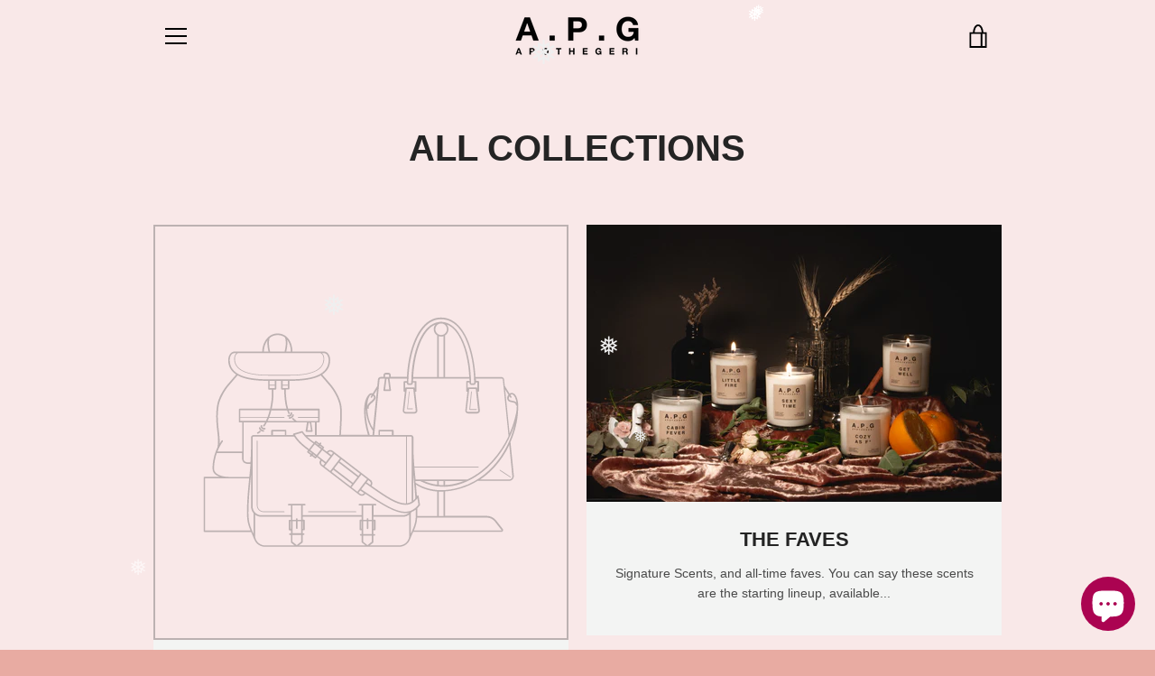

--- FILE ---
content_type: text/javascript
request_url: https://apothegeri.com/cdn/shop/t/3/assets/custom.js?v=101612360477050417211597328872
body_size: -711
content:
//# sourceMappingURL=/cdn/shop/t/3/assets/custom.js.map?v=101612360477050417211597328872
